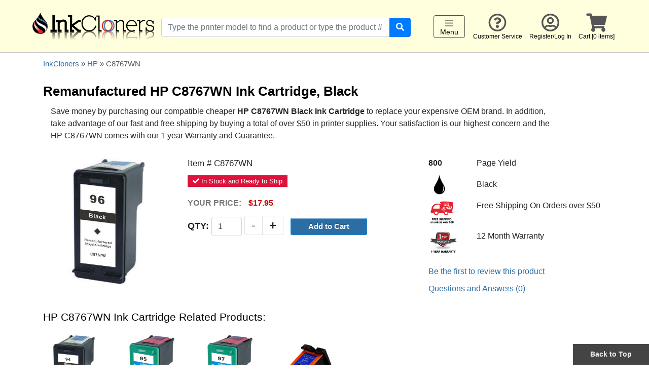

--- FILE ---
content_type: text/html; charset=UTF-8
request_url: https://www.inkcloners.com/hp-c8767wn-ink-cartridge/
body_size: 9416
content:
<!DOCTYPE html>
<html lang="en">
<head>
	<meta charset="utf-8">
	<meta http-equiv="X-UA-Compatible" content="IE=edge">
	<meta name="viewport" content="width=device-width, initial-scale=1">
	
    <title>HP C8767WN Black Ink Cartridge-HP #96</title>
    <meta name="description" content="Find black remanufactured HP C8767WN at discount prices - over 25% off at InkCloners! Includes 1-year warranty. Visit InkCloners today and start saving!">
	
	<link rel="shortcut icon" type="image/ico" href="/favicon.ico">

    <!-- jQuery and jQuery UI  -->
    <link rel="stylesheet" href="/inc/js/jquery-ui-1.11.4/jquery-ui.css">
    <script src="/inc/js/jquery-ui-1.11.4/external/jquery/jquery.js"></script>
    <script src="/inc/js/jquery-ui-1.11.4/jquery-ui.min.js"></script>

	<!-- Bootstrap 4-->
    <script src="/inc/bootstrap_v4/js/bootstrap.min.js"></script>
	<link href="/inc/bootstrap_v4/css/bootstrap.min.css" rel="stylesheet">
		
    <!-- Custom CSS -->
	<link href="/inc/styles_main.css" rel="stylesheet" type="text/css">
	    <link href="/inc/styles_common.css" rel="stylesheet" type="text/css">
    <link href="/inc/styles_buttons.css" rel="stylesheet" type="text/css">	
    <link href="/inc/users/inc_users_css.css" rel="stylesheet" type="text/css">
    <link href="/inc/ecommerce_v2/inc_ecommerce_css.css" rel="stylesheet" type="text/css">
    <link href="/inc/WA_eCart_v2/CSS/eC_Simple_Pacifica_Arial.css" rel="stylesheet" type="text/css">
	
	<link href="/products/search/styles_search_suggestions.css" rel="stylesheet" type="text/css">
	<script src="/products/search/jquery_get_search_suggestions.js"></script>

	<link rel="stylesheet" type="text/css" href="/inc/js/jquery.bxslider/jquery.bxslider_custom.css">
	<script type="text/javascript" src="/inc/js/jquery.bxslider/jquery.bxslider.js"></script>
	<link rel="stylesheet" type="text/css" href="/inc/bxslider_content.css">
	
	<script src="/inc/js/jquery-cookie-master-1.4.1/jquery.cookie.js"></script>
	<script src="/inc/js/hideShowPassword-master/hideShowPassword.min.js" type="text/javascript"></script>
		<script src="/inc/js/fitvids/jquery.fitvids.js" type="text/javascript"></script>
	<script>
	  $(document).ready(function(){
		// Target your .container, .wrapper, .post, etc.
		$(".responsive_video_content").fitVids();
	  });
	</script>

	    <link href="/inc/fontawesome-free-5.0.13/web-fonts-with-css/css/fontawesome-all.min.css" rel="stylesheet" type="text/css">
	
	<script>
	$( document ).ready(function() {
		$('#password_input').hideShowPassword(false, true);
		$('#password_verify_input').hideShowPassword(false, true);
		
		// Click event to scroll to top
		$('.scrollToTop').click(function(){
			$('html, body').animate({scrollTop : 0},800);
			return false;
		});
		
		// Add to cart - plus sign button
		$('.add').on('click', function() {
			// find parent element and go down the line until we get the input
			var $qty = $(this).closest('.product-addtocart-qty').find('input');
			var testValue = Number($qty.val());
			// alert("Qty is "+testValue);
			// var currentVal = parseInt($qty.val());
			console.log("currentVal", testValue);
			if (!isNaN(testValue)) {
				$qty.val(testValue + 1).change();
			}
		});
		// Add to cart - minus sign button
		$('.minus').on('click', function() {
			var $qty = $(this).closest('.product-addtocart-qty').find('input');
			var testValue = Number($qty.val());
			// var currentVal = parseInt($qty.val());
			console.log("currentVal", testValue);
			if (!isNaN(testValue) && testValue > 0) {
				$qty.val(testValue - 1).change();
			}
		});		
	}); 
    </script>

	
<style type="text/css">
.offset_anchor {
    display: block;
    position: relative;
    top: -250px;
    visibility: hidden;
}

.toggle_container {
	margin-bottom: 5px;
	padding-bottom: 5px;
}
.toggle_container .fa {
	font-size: 28px;
	min-width: 20px;
}
.toggle_link {
	float: right;
	display: none;
}
.toggle_heading {
	font-family: 'Open Sans Condensed', sans-serif;
	font-size: 90%;
	font-weight: bold;
	padding: 2px 2px 2px 2px;
	/*background-color: #EEE;*/
}
.toggle_heading .fa {
	color: #438496; /* #AAA; */
	margin-right: 3px;
}
.toggle_heading:hover {
	cursor: pointer;
}
.toggle_content {
	/*background-color: #F4F4F4;*/
	padding: 15px 0px 15px 0px;
	margin-bottom: 5px;
	border-top: 1px solid #CCC;
}
</style>


<!-- Add fancyBox -->
<!-- jQuery call removed because it is already included above -->
<script type="text/javascript" src="/inc/js/fancybox-master/lib/jquery.mousewheel.pack.js"></script>
<link rel="stylesheet" href="/inc/js/fancybox-master/source/jquery.fancybox.css" type="text/css" media="screen" />
<script type="text/javascript" src="/inc/js/fancybox-master/source/jquery.fancybox.js"></script>

<script type="text/javascript">
$(document).ready(function() {
	$(".fancybox").fancybox({
		interval : 3000,
		loop	: false,
		openEffect	: 'fade',
		closeEffect	: 'fade',
		helpers     : {
			title: {
				type: 'inside'
			}
		}
	});

});
</script>
<link rel="canonical" href="https://www.inkcloners.com/hp-c8767wn-ink-cartridge/">    

		<script src="https://www.google.com/recaptcha/api.js"></script>

					<!-- Google tag (gtag.js) -->
<script async src="https://www.googletagmanager.com/gtag/js?id=UA-537412-10"></script>
<script>
  window.dataLayer = window.dataLayer || [];
  function gtag(){dataLayer.push(arguments);}
  gtag('js', new Date());

  gtag('config', 'UA-537412-10');
</script>
<!-- Google tag (gtag.js) -->
<script async src="https://www.googletagmanager.com/gtag/js?id=G-VLZBRXB1B3"></script>
<script>
  window.dataLayer = window.dataLayer || [];
  function gtag(){dataLayer.push(arguments);}
  gtag('js', new Date());

  gtag('config', 'G-VLZBRXB1B3');
</script>
	<meta name="google-site-verification" content="rMZNYwZrZs3E114uqcLNfnC4HNzchQVGk4zInyNfg8c" />
</head>

<body>

<script>
$(document).ready(function() {
	$('.right_flyout_cart_toggler').on('click', function() {
		$('#RightFlyoutCart').toggleClass("right_flyout_cart_open");
	});
	$('.right_flyout_cart_closebtn').on('click', function() {
		$('#RightFlyoutCart').toggleClass("right_flyout_cart_open");
	});
}); 
</script>
<div id="RightFlyoutCart" class="right_flyout_cart_container">
		<div class="right_flyout_cart_heading" style="background-color:#FF0000;color:#FFF;padding:20px;">
			<div class="right_flyout_cart_closebtn">&times;</a></div>
			SHOPPING CART
		</div>
		<div class="right_flyout_cart_innercontent"> 
		
		<div class="spacer-0"></div>


					<h3 style="color:#777;">The cart is empty</h3>
							
		
</div>
</div><!--right_flyout_cart_container-->

<div id="outercontainer">
	<a id="top"></a>

			<div id="print_logo">
			  <img src="/images/logos/inkcloners_logo.png" alt="Cheap printer ink" title="Cheap printer ink">
		</div>
		
				<div id="headercontainer" class="headercontainer-sticky">
			<div class="header_group1">
				<div class="logo_wrapper">
					<a href="/">
						<div class="logo_image">
							<img src="/images/logos/inkcloners_logo.png" alt="Cheap printer ink" title="Cheap printer ink">
						</div>
					</a>
				</div>
				<div class="mobile_view_cart_icon right_flyout_cart_toggler">
					<span class="fa fa-shopping-cart"></span>
				</div>
			</div>

			<div class="mobile_leftnav_menu_toggler leftnav_menu_toggler" style="width:80px;">
			  <nav class="navbar navbar-light" style="padding-top:0px;">
				<button class="navbar-toggler" type="button" aria-label="Toggle navigation">
				  <span class="navbar-toggler-icon"></span>
				  Menu
				</button>
			  </nav>
			</div>
	
	
<script>
$(document).ready(function() {
	$('.leftnav_menu_toggler').on('click', function() {
		$('#LeftNavMenu').toggleClass("leftnav_menu_open");
	});
	$('.leftnav_menu_closebtn').on('click', function() {
		$('#LeftNavMenu').toggleClass("leftnav_menu_open");
	});
}); 
</script>
<div id="LeftNavMenu" class="leftnav_menu_container">
	<div class="leftnav_menu_innercontent"> 
		<div class="leftnav_menu_closebtn">&times;</a></div>
		<div class="leftnav_menu_heading">SHOP BRANDS</div>

		<a href="/brother-printer-ink/">Brother</a>
		<a href="/canon-printer-ink/">Canon</a>
		<a href="/dell-printer-ink/">Dell</a>
		<a href="/epson-printer-ink/">Epson</a>
		<a href="/hp-printer-ink/">HP</a>
		<a href="/lexmark-printer-ink/">Lexmark</a>
				<a href="/samsung-printer-ink/">Samsung</a>
		<a href="/sharp-printer-ink/">Sharp</a>
		<a href="/xerox-printer-ink/">Xerox</a>
		<a href="/3d-filaments/">3D-FILAMENTS</a>
		<a href="/all-brands/">ALL BRANDS</a>
		<a href="/buy2get1free/" rel="nofollow">BUY 2 GET 1 FREE</a>
		<div class="spacer-10"></div>
		<a href="/">Home</a>
		<a href="/contact/" title="Customer Service" rel="nofollow">Customer Service</a>
					<a href="/users/" title="Register / Log In"  rel="nofollow">Register/Log In</a>
				<a href="/checkout_v2/cart.php" title="Cart" rel="nofollow">Cart [0 items]</a>

	</div>
</div>	
			<div class="header_search" id="header_search">
				<div id="header_search_innercontainer">
					<form name="product_search" id="product_search1" action="/products/search/" method="get">
						<div class="input-group">
						  <input type="text" class="form-control" name="keywords1" id="header_search_term1" autocomplete="off" placeholder="Type the printer model to find a product or type the product #" aria-label="Search products" aria-describedby="search-button-addon2">
						  <div class="input-group-append">
							<button class="btn btn-primary" type="submit" id="search-button-addon2"><span class="fa fa-search" style="color:#FFF;"></span></button>
						  </div>
						</div>
						<input type="hidden" name="quick_search" value="1">
					</form>
					<div class="header_search_suggestions" id="header_search_suggestions"></div>
				</div>
			</div>

			<div id="navbar-secondary">
				<div class="navbar-secondary-content">
					<div class="navbar-secondary-group">
						<div class="navbar-secondary-items">
							<div class="desktop_leftnav_menu_toggler leftnav_menu_toggler" style="width:80px;">
							  <nav class="navbar navbar-light" style="padding-top:0px;">
								<button class="navbar-toggler" type="button" aria-label="Toggle navigation">
								  <span class="navbar-toggler-icon"></span>
								  Menu
								</button>
							  </nav>
							</div>
						</div>
						<div class="navbar-secondary-items"><a href="/contact/" title="Customer Service" rel="nofollow"><span class="far fa-question-circle"></span><br>Customer Service</a></div>
													<div class="navbar-secondary-items"><a href="/users/" title="Register / Log In" rel="nofollow"><span class="far fa-user-circle"></span><br>Register/Log In</a></div>
												<div class="navbar-secondary-items right_flyout_cart_toggler"><span class="fa fa-shopping-cart"></span><br>Cart [0 items]</div>
					</div>
				</div>
			</div><!--navbar-secondary-->
			
						<div class="clearfix"></div>
		</div><!-- headercontainer -->

	
		
		
        

<script type="text/javascript">
$(document).ready(function() {
	$(".toggle_content").hide();
	$(".fa-angle-down").hide();
		
	$(".toggle_heading").click(function(event){
		event.preventDefault();
		
		var toggling_icon_right = $(this).closest(".toggle_container").find(".fa-angle-right");
		var toggling_icon_down = $(this).closest(".toggle_container").find(".fa-angle-down");
		$(toggling_icon_right).toggle();
		$(toggling_icon_down).toggle();

		var toggling_div = $(this).closest(".toggle_container").find(".toggle_content");
		toggling_div.slideToggle("fast");
	});
	
	$(".toggle_link").click(function(event){
		event.preventDefault();
		
		var toggling_icon_right = $(this).closest(".toggle_container").find(".fa-angle-right");
		var toggling_icon_down = $(this).closest(".toggle_container").find(".fa-angle-down");
		$(toggling_icon_right).toggle();
		$(toggling_icon_down).toggle();

		var toggling_div = $(this).closest(".toggle_container").find(".toggle_content");
		toggling_div.slideToggle("fast");
	});

});
</script> 

<div class="midcontainer1">
<div class="container">
<div class="maincontent1">


	
	<div class="products_breadcrumb" style="font-size:15px;color:#555;">
		<a href="/">InkCloners</a> &raquo; <a href="/hp-printer-ink/">HP</a> &raquo; C8767WN	
	</div>

	
	<div class="spacer-20"></div>
	<div class="spacer-5"></div>
	<h1 class="h3" style="font-weight:600;">Remanufactured HP C8767WN Ink Cartridge, Black</h1>


	
	<div class="spacer-10"></div>
<tr>
<td><div class="col-lg-11">
Save money by purchasing our compatible cheaper <strong>HP C8767WN Black Ink Cartridge</strong> to replace your expensive OEM brand. In addition, take advantage of our fast and free shipping by buying a total of over $50 in printer supplies. Your satisfaction is our highest concern and the HP C8767WN comes with our 1 year Warranty and Guarantee.
</div></td>
</tr>
<div class="spacer-30"></div>
	<div class="row">
		<div class="col-sm-12 col-md-4 col-lg-3">
							<a href="https://www.inkcloners.com/images/HP/C8767WN.jpg?873" class="fancybox" rel="gal1"><img src="https://www.inkcloners.com/images/HP/C8767WN.jpg?873" alt="HP C8767WN Black Ink Cartridge-HP #96" title="Single HP C8767WN Ink Cartridge, Black" style="max-width:100%;max-height:300px;"></a><br>
			
		</div>
		<div class="col-sm-12 col-md-4 col-lg-5">
			<div class="product-description-container">

									<div class="medium">Item # C8767WN</div>
								
				<div class="spacer-10"></div>
				<div style="display:inline-block;padding:2px 10px;font-size:13px;color:#FFF;background-color:#DC143C;"><i class="fas fa-check"></i> In Stock and Ready to Ship </div>

				<div class="spacer-10"></div>
				
								
										<form name="eCart1_v2_1_ATC_1002799" method="post" action="/products/product_details.php?ProductMatchURL=hp-c8767wn-ink-cartridge">
				<input type="hidden" name="eCart1_v2_1_ID_Add" value="2799">
				<input name="ProductTitle" type="hidden" value="HP C8767WN Black Ink Cartridge-HP #96">
				
						<div class="product_price_text">Your Price:</div>
						<div class="product_price_amount">$17.95</div><div class="spacer-5"></div>
					<div class="product-addtocart-qty">
						Qty: <input class="form-control eCart1_v2_1_Quantity_Add" name="eCart1_v2_1_Quantity_Add[2799]" type="text" size="3" maxlength="7" value="1">
						<div class="quantity_buttons"><div class="add">+</div><div class="minus">-</div></div>
					</div>
				<div class="product-addtocart-button">
					<input type="submit" value="Add to Cart" name="eCart1_v2_1_ATC" class="button medium customblue1 radius nice">
				</div></form>						
			</div><!--product-description-container-->
			<div class="clearfix"></div>	
			<div class="spacer-40"></div>
		</div>
		<div class="col-sm-12 col-md-4 col-lg-4">
		
			
			<div class="row">
				<div class="col-sm-3"><strong>800</strong></div>
				<div class="col-sm-9">Page Yield </div>
			</div>
			<div class="spacer-10"></div>
			
			<div class="row">
				<div class="col-sm-3 align-self-center">
										<div class="inkdrop_image" style="height:40px;text-align:left;margin-left:10px;"><img src="/images/products/black.png" alt="Black" style="max-height:100%;max-width:100%;"></div>				</div>
				<div class="col-sm-9 align-self-center">
					Black				</div>
			</div>
			<div class="spacer-10"></div>
			
			<div class="row">
				<div class="col-sm-3"><img src="/images/glyphs/glyphs_8/FreeShipping.png" alt="Free Shipping" style="height:50px;max-width:100%;"></div>
				<div class="col-sm-9">Free Shipping On Orders over $50</div>
			</div>
			<div class="spacer-10"></div>
			
			<div class="row">
				<div class="col-sm-3"><img src="/images/glyphs/glyphs_8/Warranty.png" style="height:50px;max-width:100%;" alt="1 year defective replacement"></div>
				<div class="col-sm-9">12 Month Warranty</div>
			</div>
			<div class="spacer-20"></div>
			
								
				<a href="#reviews">
					Be the first to review this product 
				</a>
				
				<div class="spacer-10"></div>

				<a href="#product_qanda">Questions and Answers (0)</a>
				<div class="spacer-10"></div>
		</div>
	</div><!--row-->
			
	

		
		<div class="spacer-20"></div>


					<h2 class="h4">HP C8767WN Ink Cartridge Related Products:</h2>
			<div class="spacer-20"></div>
			
			<div class="product-info-container">
				
			   				<div class="relateditem" style="display:inline-block;text-align:center;vertical-align:top;margin-right:30px;margin-bottom:30px;">
					
					<a href="https://www.inkcloners.com/hp-c8765wn-ink-cartridge/">						<div class="relateditemimage">
							<img src="https://www.inkcloners.com/images/HP/C8765WN.jpg?873" style="max-height:120px;">
						</div>
					C8765WN</a>					<div>$15.95</div>
					<form name="eCart1_v2_1_ATC_1002797" method="post" action="/products/product_details.php?ProductMatchURL=hp-c8767wn-ink-cartridge">
				<input type="hidden" name="eCart1_v2_1_ID_Add" value="2797">
				<input name="ProductTitle" type="hidden" value="HP C8765WN Black Ink Cartridge-HP #94">
				<input name="eCart1_v2_1_Quantity_Add[2797]" type="hidden" value="1">
					<input type="submit" value="Add to Cart" name="eCart1_v2_1_ATC" class="button small customblue1 radius nice">
				</form>				</div> <!-- relateditem -->
								<div class="relateditem" style="display:inline-block;text-align:center;vertical-align:top;margin-right:30px;margin-bottom:30px;">
					
					<a href="https://www.inkcloners.com/hp-c8766wn-ink-cartridge/">						<div class="relateditemimage">
							<img src="https://www.inkcloners.com/images/HP/C8766WN.jpg?873" style="max-height:120px;">
						</div>
					C8766WN</a>					<div>$17.95</div>
					<form name="eCart1_v2_1_ATC_1002798" method="post" action="/products/product_details.php?ProductMatchURL=hp-c8767wn-ink-cartridge">
				<input type="hidden" name="eCart1_v2_1_ID_Add" value="2798">
				<input name="ProductTitle" type="hidden" value="HP C8766WN Color Ink Cartridge-HP #95">
				<input name="eCart1_v2_1_Quantity_Add[2798]" type="hidden" value="1">
					<input type="submit" value="Add to Cart" name="eCart1_v2_1_ATC" class="button small customblue1 radius nice">
				</form>				</div> <!-- relateditem -->
								<div class="relateditem" style="display:inline-block;text-align:center;vertical-align:top;margin-right:30px;margin-bottom:30px;">
					
					<a href="https://www.inkcloners.com/hp-c9363wn-ink-cartridge/">						<div class="relateditemimage">
							<img src="https://www.inkcloners.com/images/HP/C9363WN.jpg?873" style="max-height:120px;">
						</div>
					C9363WN</a>					<div>$18.95</div>
					<form name="eCart1_v2_1_ATC_1002809" method="post" action="/products/product_details.php?ProductMatchURL=hp-c8767wn-ink-cartridge">
				<input type="hidden" name="eCart1_v2_1_ID_Add" value="2809">
				<input name="ProductTitle" type="hidden" value="HP C9363WN Color Ink Cartridge-HP #97">
				<input name="eCart1_v2_1_Quantity_Add[2809]" type="hidden" value="1">
					<input type="submit" value="Add to Cart" name="eCart1_v2_1_ATC" class="button small customblue1 radius nice">
				</form>				</div> <!-- relateditem -->
								<div class="relateditem" style="display:inline-block;text-align:center;vertical-align:top;margin-right:30px;margin-bottom:30px;">
					
					<a href="https://www.inkcloners.com/hp-c9369w-ink-cartridge/">						<div class="relateditemimage">
							<img src="https://www.inkcloners.com/images/HP/C9369W.jpg?873" style="max-height:120px;">
						</div>
					C9369W</a>					<div>$11.95</div>
					<form name="eCart1_v2_1_ATC_1003057" method="post" action="/products/product_details.php?ProductMatchURL=hp-c8767wn-ink-cartridge">
				<input type="hidden" name="eCart1_v2_1_ID_Add" value="3057">
				<input name="ProductTitle" type="hidden" value="HP C9369W Color Ink Cartridge-HP #99">
				<input name="eCart1_v2_1_Quantity_Add[3057]" type="hidden" value="1">
					<input type="submit" value="Add to Cart" name="eCart1_v2_1_ATC" class="button small customblue1 radius nice">
				</form>				</div> <!-- relateditem -->
							<div class="clearfloat"></div>
		</div>
		<div class="spacer-10"></div>
		
							<div class="spacer-20"></div>
			<h2 class="h4">Compatible Printers for HP C8767WN Ink Cartridge:</h2><br>	
			<div class="spacer-10"></div>
				
			<div class="row">
				<div class="col-md-9">
					<div class="row">
						
							<div class="col-md-3 mb-1">
								<div class="compatible_model_item">
									<a href="https://www.inkcloners.com/hp/deskjet-5740/printer-ink/">HP DeskJet 5740</a><div class="compatible_model_image"></div>
								</div>
							</div>
							<div class="col-md-3 mb-1">
								<div class="compatible_model_item">
									<a href="https://www.inkcloners.com/hp/deskjet-5940/printer-ink/">HP DeskJet 5940</a><div class="compatible_model_image"></div>
								</div>
							</div>
							<div class="col-md-3 mb-1">
								<div class="compatible_model_item">
									<a href="https://www.inkcloners.com/hp/deskjet-6520/printer-ink/">HP DeskJet 6520</a><div class="compatible_model_image"></div>
								</div>
							</div>
							<div class="col-md-3 mb-1">
								<div class="compatible_model_item">
									<a href="https://www.inkcloners.com/hp/deskjet-6540/printer-ink/">HP DeskJet 6540</a><div class="compatible_model_image"></div>
								</div>
							</div>
							<div class="col-md-3 mb-1">
								<div class="compatible_model_item">
									<a href="https://www.inkcloners.com/hp/deskjet-6540dt/printer-ink/">HP DeskJet 6540dt</a><div class="compatible_model_image"></div>
								</div>
							</div>
							<div class="col-md-3 mb-1">
								<div class="compatible_model_item">
									<a href="https://www.inkcloners.com/hp/deskjet-6540xi/printer-ink/">HP DeskJet 6540xi</a><div class="compatible_model_image"></div>
								</div>
							</div>
							<div class="col-md-3 mb-1">
								<div class="compatible_model_item">
									<a href="https://www.inkcloners.com/hp/deskjet-6620/printer-ink/">HP DeskJet 6620</a><div class="compatible_model_image"></div>
								</div>
							</div>
							<div class="col-md-3 mb-1">
								<div class="compatible_model_item">
									<a href="https://www.inkcloners.com/hp/deskjet-6620xi/printer-ink/">HP DeskJet 6620xi</a><div class="compatible_model_image"></div>
								</div>
							</div>
							<div class="col-md-3 mb-1">
								<div class="compatible_model_item">
									<a href="https://www.inkcloners.com/hp/deskjet-6840/printer-ink/">HP DeskJet 6840</a><div class="compatible_model_image"></div>
								</div>
							</div>
							<div class="col-md-3 mb-1">
								<div class="compatible_model_item">
									<a href="https://www.inkcloners.com/hp/deskjet-6840dt/printer-ink/">HP DeskJet 6840dt</a><div class="compatible_model_image"></div>
								</div>
							</div>
							<div class="col-md-3 mb-1">
								<div class="compatible_model_item">
									<a href="https://www.inkcloners.com/hp/deskjet-6940/printer-ink/">HP DeskJet 6940</a><div class="compatible_model_image"></div>
								</div>
							</div>
							<div class="col-md-3 mb-1">
								<div class="compatible_model_item">
									<a href="https://www.inkcloners.com/hp/deskjet-6988dt/printer-ink/">HP DeskJet 6988dt</a><div class="compatible_model_image"></div>
								</div>
							</div>
							<div class="col-md-3 mb-1">
								<div class="compatible_model_item">
									<a href="https://www.inkcloners.com/hp/deskjet-9800/printer-ink/">HP DeskJet 9800</a><div class="compatible_model_image"></div>
								</div>
							</div>
							<div class="col-md-3 mb-1">
								<div class="compatible_model_item">
									<a href="https://www.inkcloners.com/hp/deskjet-9800d/printer-ink/">HP DeskJet 9800d</a><div class="compatible_model_image"></div>
								</div>
							</div>
							<div class="col-md-3 mb-1">
								<div class="compatible_model_item">
									<a href="https://www.inkcloners.com/hp/officejet-7210/printer-ink/">HP OfficeJet 7210</a><div class="compatible_model_image"></div>
								</div>
							</div>
							<div class="col-md-3 mb-1">
								<div class="compatible_model_item">
									<a href="https://www.inkcloners.com/hp/officejet-7210v/printer-ink/">HP OfficeJet 7210v</a><div class="compatible_model_image"></div>
								</div>
							</div>
							<div class="col-md-3 mb-1">
								<div class="compatible_model_item">
									<a href="https://www.inkcloners.com/hp/officejet-7210xi/printer-ink/">HP OfficeJet 7210xi</a><div class="compatible_model_image"></div>
								</div>
							</div>
							<div class="col-md-3 mb-1">
								<div class="compatible_model_item">
									<a href="https://www.inkcloners.com/hp/officejet-7310/printer-ink/">HP OfficeJet 7310</a><div class="compatible_model_image"></div>
								</div>
							</div>
							<div class="col-md-3 mb-1">
								<div class="compatible_model_item">
									<a href="https://www.inkcloners.com/hp/officejet-7310xi/printer-ink/">HP OfficeJet 7310xi</a><div class="compatible_model_image"></div>
								</div>
							</div>
							<div class="col-md-3 mb-1">
								<div class="compatible_model_item">
									<a href="https://www.inkcloners.com/hp/officejet-7410/printer-ink/">HP OfficeJet 7410</a><div class="compatible_model_image"></div>
								</div>
							</div>
							<div class="col-md-3 mb-1">
								<div class="compatible_model_item">
									<a href="https://www.inkcloners.com/hp/officejet-7410xi/printer-ink/">HP OfficeJet 7410xi</a><div class="compatible_model_image"></div>
								</div>
							</div>
							<div class="col-md-3 mb-1">
								<div class="compatible_model_item">
									<a href="https://www.inkcloners.com/hp/photosmart-2610/printer-ink/">HP PhotoSmart 2610</a><div class="compatible_model_image"></div>
								</div>
							</div>
							<div class="col-md-3 mb-1">
								<div class="compatible_model_item">
									<a href="https://www.inkcloners.com/hp/photosmart-2710/printer-ink/">HP PhotoSmart 2710</a><div class="compatible_model_image"></div>
								</div>
							</div>
							<div class="col-md-3 mb-1">
								<div class="compatible_model_item">
									<a href="https://www.inkcloners.com/hp/photosmart-8050/printer-ink/">HP PhotoSmart 8050</a><div class="compatible_model_image"></div>
								</div>
							</div>
							<div class="col-md-3 mb-1">
								<div class="compatible_model_item">
									<a href="https://www.inkcloners.com/hp/photosmart-8050v/printer-ink/">HP PhotoSmart 8050v</a><div class="compatible_model_image"></div>
								</div>
							</div>
							<div class="col-md-3 mb-1">
								<div class="compatible_model_item">
									<a href="https://www.inkcloners.com/hp/photosmart-8050xi/printer-ink/">HP PhotoSmart 8050xi</a><div class="compatible_model_image"></div>
								</div>
							</div>
							<div class="col-md-3 mb-1">
								<div class="compatible_model_item">
									<a href="https://www.inkcloners.com/hp/photosmart-8150/printer-ink/">HP PhotoSmart 8150</a><div class="compatible_model_image"></div>
								</div>
							</div>
							<div class="col-md-3 mb-1">
								<div class="compatible_model_item">
									<a href="https://www.inkcloners.com/hp/photosmart-8150v/printer-ink/">HP PhotoSmart 8150v</a><div class="compatible_model_image"></div>
								</div>
							</div>
							<div class="col-md-3 mb-1">
								<div class="compatible_model_item">
									<a href="https://www.inkcloners.com/hp/photosmart-8150xi/printer-ink/">HP PhotoSmart 8150xi</a><div class="compatible_model_image"></div>
								</div>
							</div>
							<div class="col-md-3 mb-1">
								<div class="compatible_model_item">
									<a href="https://www.inkcloners.com/hp/photosmart-8450/printer-ink/">HP PhotoSmart 8450</a><div class="compatible_model_image"></div>
								</div>
							</div>
							<div class="col-md-3 mb-1">
								<div class="compatible_model_item">
									<a href="https://www.inkcloners.com/hp/photosmart-8450v/printer-ink/">HP PhotoSmart 8450v</a><div class="compatible_model_image"></div>
								</div>
							</div>
							<div class="col-md-3 mb-1">
								<div class="compatible_model_item">
									<a href="https://www.inkcloners.com/hp/photosmart-8450xi/printer-ink/">HP PhotoSmart 8450xi</a><div class="compatible_model_image"></div>
								</div>
							</div>
							<div class="col-md-3 mb-1">
								<div class="compatible_model_item">
									<a href="https://www.inkcloners.com/hp/photosmart-8750/printer-ink/">HP PhotoSmart 8750</a><div class="compatible_model_image"></div>
								</div>
							</div>
							<div class="col-md-3 mb-1">
								<div class="compatible_model_item">
									<a href="https://www.inkcloners.com/hp/photosmart-pro-b8350/printer-ink/">HP PhotoSmart Pro B8350</a><div class="compatible_model_image"></div>
								</div>
							</div>
							<div class="col-md-3 mb-1">
								<div class="compatible_model_item">
									<a href="https://www.inkcloners.com/hp/psc-2350/printer-ink/">HP PSC 2350</a><div class="compatible_model_image"></div>
								</div>
							</div>
							<div class="col-md-3 mb-1">
								<div class="compatible_model_item">
									<a href="https://www.inkcloners.com/hp/psc-2355/printer-ink/">HP PSC 2355</a><div class="compatible_model_image"></div>
								</div>
							</div>					</div>
					<div class="spacer-20"></div>
					<div class="spacer-30"></div>
				</div>
				<div class="col-md-3">
										<script>
					$( document ).ready(function() {
						$( '.compatible_model_item' ).hover(function() {
								// var compatible_model_image = $(this).closest(".compatible_model_item").find(".compatible_model_image");
								var compatible_model_image = $(this).find(".compatible_model_image");
								var image = $(compatible_model_image).html();
								$('.compatible_printer_image_holder').html(image);
								//$('#btn').fadeIn('slow');			
							});
						}); // END OF $( document ).ready(function() 
					</script>
					<div class="compatible_printer_image_holder"></div>
				</div>
			</div>
				<div class="spacer-20"></div>
		<table style="width:100%;max-width:600px;font-size:14px;" class="table-striped table-sm table-bordered ">
			<thead>
				<tr class="table-active">
					<th colspan="2">Specifications</th>
				</tr>
			</thead>
			<tbody>
								<tr>
					<td style="width:200px;">OEM Equivalent</td>
					<td>C8767WN</td>
				</tr>
												<tr>
					<td>Alternate Part Number</td>
					<td>#96</td>
				</tr>
												<tr>
					<td>Color</td>
					<td>Black</td>
				</tr>
												<tr>
					<td>Delivery System</td>
					<td>Ink Cartridge</td>
				</tr>
												<tr>
					<td>Cartridge Type</td>
					<td>Remanufactured</td>
				</tr>
												<tr>
					<td>Ink Type</td>
					<td>Dye</td>
				</tr>
												<tr>
					<td>ml of Ink</td>
					<td>21</td>
				</tr>
												<tr>
					<td>Chip Information</td>
					<td>Print Head</td>
				</tr>
												<tr>
					<td>Page Yield</td>
					<td>Standard, 800 pages</td>
				</tr>
												<tr>
					<td>Package Quantity</td>
					<td>1</td>
				</tr>
								<tr>
					<td>Shelf Life</td>
					<td>2 Years</td>
				</tr>
				<tr>
					<td>Warranty</td>
					<td>1 Year</td>
				</tr>
							</tbody>
		</table>
		
		<div class="spacer-30"></div>

					
		<div class="spacer-20"></div>
		<div style="border-bottom:1px dotted #EEE;"></div>


				<a class="offset_anchor" name="product_qanda"></a>
		<hr>
		<div class="not-panel">
			<div class="not-panel-heading"></div>
			<div class="not-panel-body">
			
				<div class="spacer-30"></div>
	
	
				<div class="row">
					<div class="col-sm-12">
						<div class="h3">HP C8767WN Ink Cartridge: QUESTIONS &amp; ANSWERS</div>
					</div>
				</div>
				<div class="spacer-30"></div>
								
				<div class="row">
					<div class="col-6 col-md-4">
						<div class="text-center" style="border:1px solid #CCC;border-radius:3px;padding:15px;">
							<div class="h3 highlighted4"><span class="h2 highlighted4"><strong>0</strong></span><br> Questions</div>
							<div class="spacer-10"></div>
						</div>
					</div>
					<div class="col-6 col-md-4">
						<div class="text-center" style="border:1px solid #CCC;border-radius:3px;padding:15px;">
							<div class="h3 highlighted4"><span class="h2 highlighted4"><strong>0</strong></span><br>Answers</div>
							<div class="spacer-10"></div>
						</div>
					</div>
					<div class="col-12 col-md-4">
						<div class="text-center">
							<div class="spacer-30"></div>
							<a href="/products/submit_product_question.php?ProductID=2799"><span class="button large mediumblue">Ask a New Question</span></a>
						</div>
					</div>
				</div>

													<div class="spacer-20"></div>
					<p><em>There are no questions yet.</em></p>
					<div class="spacer-20"></div>
								

			
			
			<div class="card bg-light" style="display:none;">
			<div class="card-body">
								<div class="h4">Ask a Question</div>
				<div class="spacer-30"></div>
				
				
				<form action="/products/submit_product_question.php?ProductID=2799" method="post" class="form-horizontal">
					<div class="row">	
						<div class="col-lg-10">
	
							<div class="form-group row">
							  <div class="col-lg-3"><label>Your Name:</label> </div>
							  <div class="col-lg-6">
									<input class="form-control" name="QuestionName" type="text" value="">
									<div><em>Optional. Enter your name as you'd like it to appear on the website. </em></div>
							  </div>
							</div>
														<div class="spacer-10"></div>
							<div class="form-group row">
							  <div class="col-lg-3"><label>Question Headline:</label> <span class="red">*</span></div>
							  <div class="col-lg-6"><input class="form-control" name="QuestionHeadline" type="text" value=""></div>
							</div>
							
						</div>
					</div>
								
					<div class="spacer-10"></div>
						
					<div class="form-group row">
					  <div class="col-lg-12"><labeL>What do you want to know?</labeL> <span class="red">*</span><br>
						<textarea class="form-control" name="QuestionText" rows="6" style="width:99% !important;"></textarea></div>
					</div>
								
					<div class="spacer-20"></div>
					
					<div class="row">
						<div class="col-lg-10">									
							<div class="form-group row">
							  <div class="col-lg-3">
								  <label>Challenge Question:</label> <span class="red">*</span> <br>
								  What color is snow? 								  
							  </div>
							  <div class="col-lg-6">
								
								  <input class="form-control" name="challenge_answer" type="text" id="challenge_answer" autocomplete="off" value="" placeholder="Enter the word 'white'">
								  <div class="spacer-5"></div>
								  <em>(Answer the question to prove you're not a spam bot)</em>
							  </div>
							</div>
							
							<div class="spacer-10"></div>
						</div>
					</div><!--row-->
					
					<div class="text-center">
						<div class="spacer-30"></div>
						<input type="hidden" name="submitted" value="true">
						<input type="submit" name="Submit" value="Submit" class="button medium nice radius green">
					</div>
				</form>
			</div>
			</div><!--card-->





							</div><!--panel-body-->
		</div><!--panel-->

	<a class="offset_anchor" name="reviews"></a>
	
			<hr>
		<div class="not-panel">
			<div class="not-panel-heading"></div>
			<div class="not-panel-body">
			
				<div class="spacer-30"></div>
	
	
				<div class="row">
					<div class="col-sm-12">
						<div class="h3">HP C8767WN Ink Cartridge: PRODUCT REVIEWS</div>
					</div>
				</div>
									<div class="spacer-20"></div>
					<p><em>Be the first to review this product.</em></p>
							</div><!--panel-body-->
		</div><!--panel-->
	


				
	<div class="spacer-20"></div>
	
	<div class="card bg-light">
	<div class="card-body">
				<div class="h4">Write a Review</div>
		<div class="spacer-30"></div>
		
		
		<form action="/products/submit_product_review.php?ProductID=2799" method="post" class="form-horizontal">
			<div class="row">	
				<div class="col-lg-10">

					<div class="form-group row">
					  <div class="col-lg-3"><label>Your Name:</label> </div>
					  <div class="col-lg-8">
							<input class="form-control" name="ReviewerName" type="text" value="">
							<div><em>Optional. Enter your name as you'd like it to appear on the website.</em></div>
					  </div>
					</div>
										<div class="form-group row">
					  <div class="col-lg-3"><label>Rate This Product:</label> <span class="red">*</span></div>
					  <div class="col-lg-8">
						<select class="form-control" name="Rating"> 
							<option value="5">5 Stars (best)</option>
							<option value="4">4 Stars</option>
							<option value="3">3 Stars (average)</option>
							<option value="2">2 Stars</option>
							<option value="1">1 Star (worst)</option>
						</select>
					  </div>
					</div>
					<div class="spacer-10"></div>
					<div class="form-group row">
					  <div class="col-lg-3"><label>Review Headline:</label> <span class="red">*</span></div>
					  <div class="col-lg-8"><input class="form-control" name="ReviewHeadline" type="text" value=""></div>
					</div>
					
				</div>
			</div>
						
			<div class="spacer-10"></div>
				
			<div class="form-group row">
			  <div class="col-lg-12"><labeL>Tell us what you think:</labeL> <span class="red">*</span><br>
				<textarea class="form-control" name="ReviewText" rows="6" style="width:99% !important;"></textarea></div>
			</div>
						
			<div class="spacer-20"></div>
			
			<div class="row">
				<div class="col-lg-10">									
					<div class="form-group row">
					  <div class="col-lg-3">
						  <label>Challenge Question:</label> <span class="red">*</span> <br>
						  What color is snow? 								  
					  </div>
					  <div class="col-lg-6">
						
						  <input class="form-control" name="challenge_answer" type="text" id="challenge_answer" autocomplete="off" value="" placeholder="Enter the word 'white'">
						  <div class="spacer-5"></div>
						  <em>(Answer the question to prove you're not a spam bot)</em>
					  </div>
					</div>
					
					<div class="spacer-10"></div>
				</div>
			</div><!--row-->
			
			<div class="text-center">
				<div class="spacer-30"></div>
				<input type="hidden" name="submitted" value="true">
				<input type="submit" name="Submit" value="Submit" class="button medium nice radius green">
			</div>
		</form>
	</div>
	</div><!--card-->
						
	
	
	<script type="application/ld+json">
	{
		"@context": "http://schema.org",
		"@type": "BreadcrumbList",
		"itemListElement":
		[
			{
			"@type": "ListItem",
			"position": 1,
			"item":
				{
				"@id": "https://www.inkcloners.com/",
				"name": "Home"
				}
			},
			{
			"@type": "ListItem",
			"position": 2,
			"item":
				{
				"@id": "/hp-printer-ink/",
				"name": "HP"
				}
			}
		]
	}
	</script>
	<script type="application/ld+json">
	{
		"@context": "http://schema.org/",
		"@type": "Product",
		"name": "Compatible HP  C8767WN ink cartridge",
		"url": "https://www.inkcloners.com/hp-c8767wn-ink-cartridge/",
		"description": "Purchase our HP  C8767WN ink cartridge at a lower cost. Designed to deliver optimal performance and high quality printouts.",
		"color": "Black",
		"sku": "C8767WN",
		"mpn": "C8767WN",
		"brand": "HP",
		"itemCondition": "http://schema.org/NewCondition",
		"offers": {
			"@type": "Offer",
			"priceCurrency": "USD",
			"price": "17.95",
            "priceValidUntil": "09-23-2040",
            "url": "https://www.inkcloners.com/hp-c8767wn-ink-cartridge/",
			"availability": "http://schema.org/InStock"
		},
				"isRelatedTo": [
			   {
                "@type": "Product",
                "name": "C8765WN Ink Cartridge",
				"url": "https://www.inkcloners.com/hp-c8765wn-ink-cartridge/",
				"brand": "HP",
				"description": "C8765WN Ink Cartridge",
                 "image": "https://www.inkcloners.com/images/HP/C8765WN.jpg",
				 "sku": "C8765WN",
				 "mpn": "C8765WN",
				 
				 "offers": {
			"@type": "Offer",
			"priceCurrency": "USD",
			"price": "15.95",
			"availability": "http://schema.org/InStock",
            "priceValidUntil": "09-23-2040",
            "url": "https://www.inkcloners.com/hp-c8765wn-ink-cartridge/"
		}				 
                },
			   {
                "@type": "Product",
                "name": "C8766WN Ink Cartridge",
				"url": "https://www.inkcloners.com/hp-c8766wn-ink-cartridge/",
				"brand": "HP",
				"description": "C8766WN Ink Cartridge",
                 "image": "https://www.inkcloners.com/images/HP/C8766WN.jpg",
				 "sku": "C8766WN",
				 "mpn": "C8766WN",
				 
				 "offers": {
			"@type": "Offer",
			"priceCurrency": "USD",
			"price": "17.95",
			"availability": "http://schema.org/InStock",
            "priceValidUntil": "09-23-2040",
            "url": "https://www.inkcloners.com/hp-c8766wn-ink-cartridge/"
		}				 
                },
			   {
                "@type": "Product",
                "name": "C9363WN Ink Cartridge",
				"url": "https://www.inkcloners.com/hp-c9363wn-ink-cartridge/",
				"brand": "HP",
				"description": "C9363WN Ink Cartridge",
                 "image": "https://www.inkcloners.com/images/HP/C9363WN.jpg",
				 "sku": "C9363WN",
				 "mpn": "C9363WN",
				 
				 "offers": {
			"@type": "Offer",
			"priceCurrency": "USD",
			"price": "18.95",
			"availability": "http://schema.org/InStock",
            "priceValidUntil": "09-23-2040",
            "url": "https://www.inkcloners.com/hp-c9363wn-ink-cartridge/"
		}				 
                },
			   {
                "@type": "Product",
                "name": "C9369W Ink Cartridge",
				"url": "https://www.inkcloners.com/hp-c9369w-ink-cartridge/",
				"brand": "HP",
				"description": "C9369W Ink Cartridge",
                 "image": "https://www.inkcloners.com/images/HP/C9369W.jpg",
				 "sku": "C9369W",
				 "mpn": "C9369W",
				 
				 "offers": {
			"@type": "Offer",
			"priceCurrency": "USD",
			"price": "11.95",
			"availability": "http://schema.org/InStock",
            "priceValidUntil": "09-23-2040",
            "url": "https://www.inkcloners.com/hp-c9369w-ink-cartridge/"
		}				 
                }],
						"isConsumableFor": [
						   {
							"@type": "Product",
							"name": "HP DeskJet 5740 Printer",
							"url": "https://www.inkcloners.com/hp/deskjet-5740/printer-ink/",
							"brand": "HP",
							"description": "HP DeskJet 5740 Printer",
							"image": "https://www.inkcloners.com/hp/deskjet-5740/printer-ink/",
							"sku": "HP DeskJet 5740",
							"mpn": "HP DeskJet 5740"
							},
						   {
							"@type": "Product",
							"name": "HP DeskJet 5940 Printer",
							"url": "https://www.inkcloners.com/hp/deskjet-5940/printer-ink/",
							"brand": "HP",
							"description": "HP DeskJet 5940 Printer",
							"image": "https://www.inkcloners.com/hp/deskjet-5940/printer-ink/",
							"sku": "HP DeskJet 5940",
							"mpn": "HP DeskJet 5940"
							},
						   {
							"@type": "Product",
							"name": "HP DeskJet 6520 Printer",
							"url": "https://www.inkcloners.com/hp/deskjet-6520/printer-ink/",
							"brand": "HP",
							"description": "HP DeskJet 6520 Printer",
							"image": "https://www.inkcloners.com/hp/deskjet-6520/printer-ink/",
							"sku": "HP DeskJet 6520",
							"mpn": "HP DeskJet 6520"
							},
						   {
							"@type": "Product",
							"name": "HP DeskJet 6540 Printer",
							"url": "https://www.inkcloners.com/hp/deskjet-6540/printer-ink/",
							"brand": "HP",
							"description": "HP DeskJet 6540 Printer",
							"image": "https://www.inkcloners.com/hp/deskjet-6540/printer-ink/",
							"sku": "HP DeskJet 6540",
							"mpn": "HP DeskJet 6540"
							},
						   {
							"@type": "Product",
							"name": "HP DeskJet 6540dt Printer",
							"url": "https://www.inkcloners.com/hp/deskjet-6540dt/printer-ink/",
							"brand": "HP",
							"description": "HP DeskJet 6540dt Printer",
							"image": "https://www.inkcloners.com/hp/deskjet-6540dt/printer-ink/",
							"sku": "HP DeskJet 6540dt",
							"mpn": "HP DeskJet 6540dt"
							},
						   {
							"@type": "Product",
							"name": "HP DeskJet 6540xi Printer",
							"url": "https://www.inkcloners.com/hp/deskjet-6540xi/printer-ink/",
							"brand": "HP",
							"description": "HP DeskJet 6540xi Printer",
							"image": "https://www.inkcloners.com/hp/deskjet-6540xi/printer-ink/",
							"sku": "HP DeskJet 6540xi",
							"mpn": "HP DeskJet 6540xi"
							},
						   {
							"@type": "Product",
							"name": "HP DeskJet 6620 Printer",
							"url": "https://www.inkcloners.com/hp/deskjet-6620/printer-ink/",
							"brand": "HP",
							"description": "HP DeskJet 6620 Printer",
							"image": "https://www.inkcloners.com/hp/deskjet-6620/printer-ink/",
							"sku": "HP DeskJet 6620",
							"mpn": "HP DeskJet 6620"
							},
						   {
							"@type": "Product",
							"name": "HP DeskJet 6620xi Printer",
							"url": "https://www.inkcloners.com/hp/deskjet-6620xi/printer-ink/",
							"brand": "HP",
							"description": "HP DeskJet 6620xi Printer",
							"image": "https://www.inkcloners.com/hp/deskjet-6620xi/printer-ink/",
							"sku": "HP DeskJet 6620xi",
							"mpn": "HP DeskJet 6620xi"
							},
						   {
							"@type": "Product",
							"name": "HP DeskJet 6840 Printer",
							"url": "https://www.inkcloners.com/hp/deskjet-6840/printer-ink/",
							"brand": "HP",
							"description": "HP DeskJet 6840 Printer",
							"image": "https://www.inkcloners.com/hp/deskjet-6840/printer-ink/",
							"sku": "HP DeskJet 6840",
							"mpn": "HP DeskJet 6840"
							},
						   {
							"@type": "Product",
							"name": "HP DeskJet 6840dt Printer",
							"url": "https://www.inkcloners.com/hp/deskjet-6840dt/printer-ink/",
							"brand": "HP",
							"description": "HP DeskJet 6840dt Printer",
							"image": "https://www.inkcloners.com/hp/deskjet-6840dt/printer-ink/",
							"sku": "HP DeskJet 6840dt",
							"mpn": "HP DeskJet 6840dt"
							},
						   {
							"@type": "Product",
							"name": "HP DeskJet 6940 Printer",
							"url": "https://www.inkcloners.com/hp/deskjet-6940/printer-ink/",
							"brand": "HP",
							"description": "HP DeskJet 6940 Printer",
							"image": "https://www.inkcloners.com/hp/deskjet-6940/printer-ink/",
							"sku": "HP DeskJet 6940",
							"mpn": "HP DeskJet 6940"
							},
						   {
							"@type": "Product",
							"name": "HP DeskJet 6988dt Printer",
							"url": "https://www.inkcloners.com/hp/deskjet-6988dt/printer-ink/",
							"brand": "HP",
							"description": "HP DeskJet 6988dt Printer",
							"image": "https://www.inkcloners.com/hp/deskjet-6988dt/printer-ink/",
							"sku": "HP DeskJet 6988dt",
							"mpn": "HP DeskJet 6988dt"
							},
						   {
							"@type": "Product",
							"name": "HP DeskJet 9800 Printer",
							"url": "https://www.inkcloners.com/hp/deskjet-9800/printer-ink/",
							"brand": "HP",
							"description": "HP DeskJet 9800 Printer",
							"image": "https://www.inkcloners.com/hp/deskjet-9800/printer-ink/",
							"sku": "HP DeskJet 9800",
							"mpn": "HP DeskJet 9800"
							},
						   {
							"@type": "Product",
							"name": "HP DeskJet 9800d Printer",
							"url": "https://www.inkcloners.com/hp/deskjet-9800d/printer-ink/",
							"brand": "HP",
							"description": "HP DeskJet 9800d Printer",
							"image": "https://www.inkcloners.com/hp/deskjet-9800d/printer-ink/",
							"sku": "HP DeskJet 9800d",
							"mpn": "HP DeskJet 9800d"
							},
						   {
							"@type": "Product",
							"name": "HP OfficeJet 7210 Printer",
							"url": "https://www.inkcloners.com/hp/officejet-7210/printer-ink/",
							"brand": "HP",
							"description": "HP OfficeJet 7210 Printer",
							"image": "https://www.inkcloners.com/hp/officejet-7210/printer-ink/",
							"sku": "HP OfficeJet 7210",
							"mpn": "HP OfficeJet 7210"
							},
						   {
							"@type": "Product",
							"name": "HP OfficeJet 7210v Printer",
							"url": "https://www.inkcloners.com/hp/officejet-7210v/printer-ink/",
							"brand": "HP",
							"description": "HP OfficeJet 7210v Printer",
							"image": "https://www.inkcloners.com/hp/officejet-7210v/printer-ink/",
							"sku": "HP OfficeJet 7210v",
							"mpn": "HP OfficeJet 7210v"
							},
						   {
							"@type": "Product",
							"name": "HP OfficeJet 7210xi Printer",
							"url": "https://www.inkcloners.com/hp/officejet-7210xi/printer-ink/",
							"brand": "HP",
							"description": "HP OfficeJet 7210xi Printer",
							"image": "https://www.inkcloners.com/hp/officejet-7210xi/printer-ink/",
							"sku": "HP OfficeJet 7210xi",
							"mpn": "HP OfficeJet 7210xi"
							},
						   {
							"@type": "Product",
							"name": "HP OfficeJet 7310 Printer",
							"url": "https://www.inkcloners.com/hp/officejet-7310/printer-ink/",
							"brand": "HP",
							"description": "HP OfficeJet 7310 Printer",
							"image": "https://www.inkcloners.com/hp/officejet-7310/printer-ink/",
							"sku": "HP OfficeJet 7310",
							"mpn": "HP OfficeJet 7310"
							},
						   {
							"@type": "Product",
							"name": "HP OfficeJet 7310xi Printer",
							"url": "https://www.inkcloners.com/hp/officejet-7310xi/printer-ink/",
							"brand": "HP",
							"description": "HP OfficeJet 7310xi Printer",
							"image": "https://www.inkcloners.com/hp/officejet-7310xi/printer-ink/",
							"sku": "HP OfficeJet 7310xi",
							"mpn": "HP OfficeJet 7310xi"
							},
						   {
							"@type": "Product",
							"name": "HP OfficeJet 7410 Printer",
							"url": "https://www.inkcloners.com/hp/officejet-7410/printer-ink/",
							"brand": "HP",
							"description": "HP OfficeJet 7410 Printer",
							"image": "https://www.inkcloners.com/hp/officejet-7410/printer-ink/",
							"sku": "HP OfficeJet 7410",
							"mpn": "HP OfficeJet 7410"
							},
						   {
							"@type": "Product",
							"name": "HP OfficeJet 7410xi Printer",
							"url": "https://www.inkcloners.com/hp/officejet-7410xi/printer-ink/",
							"brand": "HP",
							"description": "HP OfficeJet 7410xi Printer",
							"image": "https://www.inkcloners.com/hp/officejet-7410xi/printer-ink/",
							"sku": "HP OfficeJet 7410xi",
							"mpn": "HP OfficeJet 7410xi"
							},
						   {
							"@type": "Product",
							"name": "HP PhotoSmart 2610 Printer",
							"url": "https://www.inkcloners.com/hp/photosmart-2610/printer-ink/",
							"brand": "HP",
							"description": "HP PhotoSmart 2610 Printer",
							"image": "https://www.inkcloners.com/hp/photosmart-2610/printer-ink/",
							"sku": "HP PhotoSmart 2610",
							"mpn": "HP PhotoSmart 2610"
							},
						   {
							"@type": "Product",
							"name": "HP PhotoSmart 2710 Printer",
							"url": "https://www.inkcloners.com/hp/photosmart-2710/printer-ink/",
							"brand": "HP",
							"description": "HP PhotoSmart 2710 Printer",
							"image": "https://www.inkcloners.com/hp/photosmart-2710/printer-ink/",
							"sku": "HP PhotoSmart 2710",
							"mpn": "HP PhotoSmart 2710"
							},
						   {
							"@type": "Product",
							"name": "HP PhotoSmart 8050 Printer",
							"url": "https://www.inkcloners.com/hp/photosmart-8050/printer-ink/",
							"brand": "HP",
							"description": "HP PhotoSmart 8050 Printer",
							"image": "https://www.inkcloners.com/hp/photosmart-8050/printer-ink/",
							"sku": "HP PhotoSmart 8050",
							"mpn": "HP PhotoSmart 8050"
							},
						   {
							"@type": "Product",
							"name": "HP PhotoSmart 8050v Printer",
							"url": "https://www.inkcloners.com/hp/photosmart-8050v/printer-ink/",
							"brand": "HP",
							"description": "HP PhotoSmart 8050v Printer",
							"image": "https://www.inkcloners.com/hp/photosmart-8050v/printer-ink/",
							"sku": "HP PhotoSmart 8050v",
							"mpn": "HP PhotoSmart 8050v"
							},
						   {
							"@type": "Product",
							"name": "HP PhotoSmart 8050xi Printer",
							"url": "https://www.inkcloners.com/hp/photosmart-8050xi/printer-ink/",
							"brand": "HP",
							"description": "HP PhotoSmart 8050xi Printer",
							"image": "https://www.inkcloners.com/hp/photosmart-8050xi/printer-ink/",
							"sku": "HP PhotoSmart 8050xi",
							"mpn": "HP PhotoSmart 8050xi"
							},
						   {
							"@type": "Product",
							"name": "HP PhotoSmart 8150 Printer",
							"url": "https://www.inkcloners.com/hp/photosmart-8150/printer-ink/",
							"brand": "HP",
							"description": "HP PhotoSmart 8150 Printer",
							"image": "https://www.inkcloners.com/hp/photosmart-8150/printer-ink/",
							"sku": "HP PhotoSmart 8150",
							"mpn": "HP PhotoSmart 8150"
							},
						   {
							"@type": "Product",
							"name": "HP PhotoSmart 8150v Printer",
							"url": "https://www.inkcloners.com/hp/photosmart-8150v/printer-ink/",
							"brand": "HP",
							"description": "HP PhotoSmart 8150v Printer",
							"image": "https://www.inkcloners.com/hp/photosmart-8150v/printer-ink/",
							"sku": "HP PhotoSmart 8150v",
							"mpn": "HP PhotoSmart 8150v"
							},
						   {
							"@type": "Product",
							"name": "HP PhotoSmart 8150xi Printer",
							"url": "https://www.inkcloners.com/hp/photosmart-8150xi/printer-ink/",
							"brand": "HP",
							"description": "HP PhotoSmart 8150xi Printer",
							"image": "https://www.inkcloners.com/hp/photosmart-8150xi/printer-ink/",
							"sku": "HP PhotoSmart 8150xi",
							"mpn": "HP PhotoSmart 8150xi"
							},
						   {
							"@type": "Product",
							"name": "HP PhotoSmart 8450 Printer",
							"url": "https://www.inkcloners.com/hp/photosmart-8450/printer-ink/",
							"brand": "HP",
							"description": "HP PhotoSmart 8450 Printer",
							"image": "https://www.inkcloners.com/hp/photosmart-8450/printer-ink/",
							"sku": "HP PhotoSmart 8450",
							"mpn": "HP PhotoSmart 8450"
							},
						   {
							"@type": "Product",
							"name": "HP PhotoSmart 8450v Printer",
							"url": "https://www.inkcloners.com/hp/photosmart-8450v/printer-ink/",
							"brand": "HP",
							"description": "HP PhotoSmart 8450v Printer",
							"image": "https://www.inkcloners.com/hp/photosmart-8450v/printer-ink/",
							"sku": "HP PhotoSmart 8450v",
							"mpn": "HP PhotoSmart 8450v"
							},
						   {
							"@type": "Product",
							"name": "HP PhotoSmart 8450xi Printer",
							"url": "https://www.inkcloners.com/hp/photosmart-8450xi/printer-ink/",
							"brand": "HP",
							"description": "HP PhotoSmart 8450xi Printer",
							"image": "https://www.inkcloners.com/hp/photosmart-8450xi/printer-ink/",
							"sku": "HP PhotoSmart 8450xi",
							"mpn": "HP PhotoSmart 8450xi"
							},
						   {
							"@type": "Product",
							"name": "HP PhotoSmart 8750 Printer",
							"url": "https://www.inkcloners.com/hp/photosmart-8750/printer-ink/",
							"brand": "HP",
							"description": "HP PhotoSmart 8750 Printer",
							"image": "https://www.inkcloners.com/hp/photosmart-8750/printer-ink/",
							"sku": "HP PhotoSmart 8750",
							"mpn": "HP PhotoSmart 8750"
							},
						   {
							"@type": "Product",
							"name": "HP PhotoSmart Pro B8350 Printer",
							"url": "https://www.inkcloners.com/hp/photosmart-pro-b8350/printer-ink/",
							"brand": "HP",
							"description": "HP PhotoSmart Pro B8350 Printer",
							"image": "https://www.inkcloners.com/hp/photosmart-pro-b8350/printer-ink/",
							"sku": "HP PhotoSmart Pro B8350",
							"mpn": "HP PhotoSmart Pro B8350"
							},
						   {
							"@type": "Product",
							"name": "HP PSC 2350 Printer",
							"url": "https://www.inkcloners.com/hp/psc-2350/printer-ink/",
							"brand": "HP",
							"description": "HP PSC 2350 Printer",
							"image": "https://www.inkcloners.com/hp/psc-2350/printer-ink/",
							"sku": "HP PSC 2350",
							"mpn": "HP PSC 2350"
							},
						   {
							"@type": "Product",
							"name": "HP PSC 2355 Printer",
							"url": "https://www.inkcloners.com/hp/psc-2355/printer-ink/",
							"brand": "HP",
							"description": "HP PSC 2355 Printer",
							"image": "https://www.inkcloners.com/hp/psc-2355/printer-ink/",
							"sku": "HP PSC 2355",
							"mpn": "HP PSC 2355"
							}]
						
	}
	</script>
			
   
 
</div><!-- END maincontent --> 
</div><!--container-->
</div><!-- END OF midcontainer -->

<div class="footercontent_featured">
<div class="spacer-10"></div>
<div class="container">
<div class="row">
<div class="col-md-3">
<strong><a href="https://www.inkcloners.com/shopping_information/" rel="nofollow">SHOPPING INFORMATION</a></strong><br>
<a href="/about/">About Us</a><br>
<a href="/shopping_information/shipping_policy.php" rel="nofollow">Shipping Policy</a><br>
<a href="/shopping_information/tracking_tools.php" rel="nofollow">Track Your Order</a><br>
<div class="spacer-20"></div>
</div>
<div class="col-md-3">
<strong>POLICIES</strong><br>
<a href="/shopping_information/payment_terms.php" rel="nofollow">Payment Terms</a><br>
<a href="/shopping_information/warranty.php" rel="nofollow">Warranty &amp; Refund Policies</a><br>
<a href="/shopping_information/return_policy.php" rel="nofollow">Return Policy</a><br>
<a href="/shopping_information/privacy_policy.php" rel="nofollow">Privacy Policy</a><br>
<div class="spacer-20"></div>
</div>
<div class="col-md-3">
<a href="/shopping_information/faqs.php"><strong>FAQ's</strong></a><br>
<a href="https://www.inkcloners.com/articles/">Articles</a><br>
<a href="/shopping_information/tips.php">Tips, Tricks, &amp; Solutions</a><br>
<a href="/shopping_information/environment.php" rel="nofollow">Environment/Recycling</a><br>
<a href="/shopping_information/request_RMA.php" rel="nofollow">RMA/Return Form</a>
<div class="spacer-20"></div>
</div>
<div class="col-md-3">
<a href="/sitemap.php">Site Map</a>
<div class="spacer-20"></div>
</div>
</div>
</div>
</div>
<div id="footer">
<div class="footercontent">
<div class="container">
<div class="row">
<div class="col-md-4 footerleft">
<div class="h4">InkCloners</div>
<div class="spacer-10"></div>
<span class="fa fa-phone-square"></span> 866-274-2821<br>
<div class="spacer-5"></div>
<span class="fa fa-envelope"></span> <a href="mailto:info@inkcloners.com">info@inkcloners.com</a>
<div class="spacer-10"></div>
</div>
<div class="col-md-4 footermid">
<div class="spacer-20"></div>
<div class="social_media_container">
<div class="social_media_item">
<a href="https://www.facebook.com/inkcloners/"><img src="/images/social_media/full_logos/FB-f-Logo__blue_144.png" alt="InkCloners on Facebook"></a>
</div>
<div class="social_media_item">
<a href="https://twitter.com/inkcloners"><img src="/images/social_media/full_logos/twitter_x100.png" alt="InkCloners on Twitter"></a>
</div>
</div>
</div>
<div class="col-md-4 footerright">
<img src="https://www.paypalobjects.com/webstatic/en_US/i/buttons/pp-acceptance-medium.png" alt="PayPal Verified" style="max-width:100%"> &nbsp;
<img src="/images/logos/cc_logos.jpg" alt="Credit Cards" style="max-width:100%">
</div>
</div>
</div>
</div>
<div class="divider"></div>
<div class="text-center">
<div class="spacer-10"></div>
<div style="font-size:13px;color:#555">
Copyright &copy; 2018  InkCloners.com. All rights reserved.
</div>
<div class="spacer-20"></div>
</div>
<div class="sticky_footer">
<a href="#" class="scrollToTop">Back to Top</a>
</div>
</div>
</div>
</body>
</html>

--- FILE ---
content_type: text/css
request_url: https://www.inkcloners.com/inc/ecommerce_v2/inc_ecommerce_css.css
body_size: 1550
content:
@charset "utf-8";
/* CSS Document */


/* SHOPPING CART / ADD TO CART FOR A RESPONSIVE LAYOUT */

.product_cart_container {
	position: relative;
	display: block;
	/*max-width: 400px;*/
	margin: 0px auto 0px auto;
	line-height: 26px;
	/*text-align: center;*/
	border: 1px solid #EEEEEE;
	border-radius: 3px;

}
.product_cart_content {
	min-height: 20px;
	color: #444444;
	padding: 10px 10px 10px 15px;
	/*background-color: #EFEFEF;
	border: 1px solid #EEEEEE;
	border-radius: 3px;*/
}
.product_cart_heading {
	/*text-align: center;*/
	font-size: 19px;
	font-weight: bold;
	color: #FFF;
	/*text-shadow: 0px 1px 1px rgba(0, 0, 0, 0.4);
	*/
	background-color: #fc4242; /* #444;  #0B4D87 #175B84 #2389c7 #444444; */
	padding: 6px 6px 4px 10px;
	border-bottom: 1px solid #FFF;
}
.product_cart_container form {
	margin: 0px;
	padding: 0px;
}
.product_cart_container .item_status {
	display: block;
	margin-top: 5px;
}
.product_price_chart {
	margin-top: 10px;
}
.product_price_text {
	display: inline-block;
	vertical-align: top;
	text-transform: uppercase;
	color: #777;
	font-weight: bold;
	margin-right: 10px;
	margin-top: 10px;
}
.product_price_amount {
	display: inline-block;
	vertical-align: top;
	color: #CC0000;
	font-weight:bold;
	margin-top: 10px;
}
.product-addtocart-qty {
	display: inline-block;
	margin-top: 10px;
	margin-bottom: 10px;
	text-transform: uppercase;
	font-size: 18px;
	font-weight: 600;
}
.product-addtocart-button {
	display: inline-block;
	margin-top: 10px;
	margin-bottom: 10px;
	margin-left: 10px;
}
.product-addtocart-qty input.form-control, .m_price_input input.form-control {
	display: inline-block;
	width: 60px;
}

.product_price select {
	margin: 0 0 5px !important;
}

.select_qty_and_add {
	text-align: right;
	/*
	display: block;
	margin-top: 5px;
	margin-right: 5px;
	*/
}
.product_btn {
	display: inline-block;
	vertical-align: top;
	margin-left: 5px;
	margin-right: 5px;
}

.cant_ship_to_states {
	color:#FF0000;
	font-size:14px;
	font-weight:bold;
	margin-top:5px;
}
.handling_charge, .per_item_shipping, .limited_quantity {
	display: inline-block;
	vertical-align: top;
	margin-left: 5px;
	margin-right: 10px;
}


/* SHOPPING CART AND CHECKOUT STYLES */
#checkout {
	/* font-size: 18px; */
}
.eC_ShoppingCart input {
	width: 30px;
}
#checkoutsteps {
	display: block;
	overflow: auto;
	clear: both;
	width: 100%;
	background-color: #EEEEEE;
	margin-bottom: 25px;
	padding:0px;
	font-size: 15px;
	/*font-family: Verdana, Arial, Helvetica, sans-serif; */
	font-weight: bold;
}
#checkoutsteps ul {
	display: block;
	width: 100%;
	margin: 0;
	padding: 0;
	text-align: center;
}
#checkoutsteps ul li {
	list-style: none;
	display: block;
	float: left;
	margin: 0px;
	padding: 0px;
}
#checkoutsteps ul li a, #checkoutsteps ul li a:link, #checkoutsteps ul li a:visited, #checkoutsteps ul li a:hover {
	display: block;
	float: left;
	color: #999999;
	text-decoration: none;
	padding-left: 18px;
	padding-right: 18px;
	padding-top: 7px;
	padding-bottom: 7px;
	margin: 0px;
/*
	background-image: url(../../images/layout/squares/ul_list_square_off.gif);
	background-repeat: no-repeat;
	background-position: 10px center;
*/
}
#checkoutsteps ul li a.currentstep {
	color: #FFFFFF;
	/* background-color: #A70328; */
	/* background-image: url(../../images/layout/squares/ul_list_square_white.gif); */
	background: #ff670f; /* Old browsers */
	background: -moz-linear-gradient(top,  #ff670f 0%, #ff670f 100%); /* FF3.6+ */
	background: -webkit-gradient(linear, left top, left bottom, color-stop(0%,#ff670f), color-stop(100%,#ff670f)); /* Chrome,Safari4+ */
	background: -webkit-linear-gradient(top,  #ff670f 0%,#ff670f 100%); /* Chrome10+,Safari5.1+ */
	background: -o-linear-gradient(top,  #ff670f 0%,#ff670f 100%); /* Opera 11.10+ */
	background: -ms-linear-gradient(top,  #ff670f 0%,#ff670f 100%); /* IE10+ */
	background: linear-gradient(to bottom,  #ff670f 0%,#ff670f 100%); /* W3C */
	filter: progid:DXImageTransform.Microsoft.gradient( startColorstr='#ff670f', endColorstr='#ff670f',GradientType=0 ); /* IE6-9 */
}
.checkoutcontinuetop {
	display: block;
	text-align: right;
	padding-top: 0px;
	padding-right: 15px;
	padding-left: 5px;
	font-size: 13px;
	color: #444444;
	background-position: right center;
}
.checkoutcontinuebottom {
	margin-top: 20px;
	background-color: #EEEEEE;
	width: 100%;
	border-top: 1px dotted #AAAAAA;
	font-size: 13px;
	color: #333333;
	padding-top: 12px;
	padding-right: 5px;
	padding-bottom: 12px;
	padding-left: 10px;
}
.checkoutcontinuetop img, .checkoutcontinuebottom img {
	margin-top: 5px;
}
.checkoutcontinuetop a img, .checkoutcontinuebottom a img {
	border: none;
}
.checkouthelp {
	display: block;
	float: right;
	margin-left: 10px;
	margin-bottom: 20px;
	color: #323021;
	width: 225px;
	padding: 5px;
	border: 4px double #CCC;
	background-color: #F9F2C8;
	margin-right: 10px;
	margin-top: 20px;
	font-size: 13px;
}
.storelinkscontainer {
	padding: 15px;
	border-top: 1px solid #DDDDDD;
	margin-top: 5px;
	text-align: center;
}
.productsoverview td {
	padding-bottom: 5px;
	padding-top: 5px;
	border-bottom: 1px solid #DDDDDD;
	vertical-align: top;
}
.producttablerowlight {
	background-color: #FFFFFF;
}
.producttablerowdark {
	background-color: #EEEEEE;
}
.productname {
	/* font-size: 14px; */
}
checkbox {
	width: 15px !important;
	height: 15px !important;
	clear: none !important;
}

/* SHOPPING CART and CHECKOUT */
.billingshipping input[type=text]  {
	min-width: 200px;
}
.billingshipping td {
	vertical-align: top;
    text-align: left;
	padding-top:3px;
	padding-left:5px;
	padding-right: 5px;
}
.billingshipping td:first-child {
    text-align: right;
}​
.eC_Simple_Pacifica_Arial h1, .eC_Simple_Pacifica_Arial h2, .eC_Simple_Pacifica_Arial h3{
	color:#4870AA; /* Accent_1 */
	margin:0;
}
.eC_CheckoutFormHeader{
	/* height:2px; */
	margin:0px;
	padding-left:8px;
	padding-top:7px;
	padding-bottom:4px;
	font-weight:bold;
	background-color:#4870AA; /* Accent_1 */
	color:#FFFFFF !important;
}
.eC_Simple_Pacifica_Arial .eC_CheckoutFormBody{
	padding:10px 10px 0px 10px;
	border-bottom:solid 1px #CCD0D6; /* Neutral_Medium */
	border-right:solid 1px #CCD0D6; /* Neutral_Medium */
	border-left:solid 1px #CCD0D6; /* Neutral_Medium */
}
.eC_Simple_Pacifica_Arial .eC_CheckoutFormWrapper {
	margin-bottom:10px;
}
.ccoptions td {
	padding-left: 8px;
	padding-top: 15px;
	vertical-align: center;
}
.ccoptions td.leftcolumn {
	text-align:right;
	width:150px;
	padding-left: 0px;
}
.cardoptionsrow {
	display:block;
	width: 500px;
	margin-top:10px;
	overflow: auto;
}
.cardoptionscolumn1 {
	display:block;
	float: left;
	width: 145px;
	text-align: right;
	padding-top: 3px;
	padding-right: 8px;
}
.cardoptionscolumn2 {
	display:block;
	float: left;
}


--- FILE ---
content_type: application/javascript
request_url: https://www.inkcloners.com/products/search/jquery_get_search_suggestions.js
body_size: 1102
content:
/* VALUES TRIGGERED BY FORM ACTIONS, SET BY JAVASCRIPT */
/* $BrandOptions . '|'. $CategoryOptions  */

$( document ).ready(function() {
	
	// ********************************************
	// DISPLAY SEARCH SUGGESTIONS BASED ON INPUT
	// ********************************************
	$("#header_search_suggestions").hide();
		
	$( '#header_search_suggestions' ).on( // Parent element of #make
		"click", // bind listeners for multiple events // click
		".search_suggestions_close", // = selector  (Select box generated after document ready is fired requires event delegation.  See "Direct and delegated events" at http://api.jquery.com/on/)
		function(event) {
			$("#header_search_suggestions").slideUp('fast');
							
		});

	/* Doesn't work, makes links unclickable
	$( '#header_search_term1' ).on( // Parent element of #make
		"focusout",
		function(event) {
			$("#header_search_suggestions").slideUp('fast');
							
	});*/

	$( '#header_search' ).on( // Parent element of #make
		"input", // bind listeners for multiple events // click
		"#header_search_term1", // = selector  (Select box generated after document ready is fired requires event delegation.  See "Direct and delegated events" at http://api.jquery.com/on/)
		function(event) {
			// DO AN AJAX REQUEST TO GET SUGGESTIONS...
			// event.preventDefault();
			
			var curSearchWords = $("#header_search_term1").val();
			
			//alert( "An input was changed! The value is make: " + curCategory1 )
			var theAjaxURL = "/products/search/jquery_get_header_search_suggestions.php?&keywords1=" + escape(curSearchWords) + "&jquery=yes";
			
			//var jqxhr = $.get(theAjaxURL, {sort_order:jsSortOrder}) // pass extra data
			var jqxhr = $.get(theAjaxURL) 
				.done(function(data) { 
					//alert("2. Data Loaded: " + data);
					//$('#workingMsg').hide(); 
					var data_values = data.split('|');
					// alert("Data values are " + data_values[0]);

					//$("#search-error-message").css("display","block");
					$("#search-error-message").html(data_values[1]);
										
					if(data_values[0]) {
						// alert("Data: " + data_values[0]);
						$("#header_search_suggestions").html(data_values[0]);
						$("#header_search_suggestions").slideDown('fast');
					} else {
						$("#header_search_suggestions").slideUp('fast');
						// $("#keywords1_suggestions").html("No suggestions found.");
					}
				}) 
				.fail(function() {
					//alert('ERROR!');
					//$('#errorMsg').show(); 
					 })
				.always(function(data) { 
					//$('#workingMsgactive').hide();
					//$('#workingMsg').show();
				});
		});



	// ********************************************
	// DISPLAY "FIND YOUR PRINTER INK" (HOME AND BRAND PAGES) PRINTER MODEL SUGGESTIONS BASED ON INPUT
	// ********************************************
	$("#findyourprinter_search_suggestions").hide();
		
	$( '#findyourprinter_search_suggestions' ).on( // Parent element of #make
		"click", // bind listeners for multiple events // click
		".search_suggestions_close", // = selector  (Select box generated after document ready is fired requires event delegation.  See "Direct and delegated events" at http://api.jquery.com/on/)
		function(event) {
			$("#findyourprinter_search_suggestions").slideUp('fast');
							
		});
	/* Doesn't work, makes links unclickable
	$( '#findyourprinter_search_term1' ).on( // Parent element of #make
		"focusout",
		function(event) {
			$("#findyourprinter_search_suggestions").slideUp('fast');
							
	});
	*/

	$( '#findyourprinter_search' ).on( // Parent element of #make
		"input focus", // bind listeners for multiple events // click
		"#findyourprinter_search_term1", // = selector  (Select box generated after document ready is fired requires event delegation.  See "Direct and delegated events" at http://api.jquery.com/on/)
		function(event) {
			// DO AN AJAX REQUEST TO GET SUGGESTIONS...
			// event.preventDefault();
			
			var curManufacturer = $("#search_brand_options select option:selected").val();
			var curPrinterFamily = $("#search_printer_family_options select option:selected").val();
			var curModel = $("#findyourprinter_search_term1").val();
			
			// alert( "An input was changed! The value is: " + curSearchWords )
			// alert( "curManufacturer: " + curManufacturer + " curPrinterFamily: " + curPrinterFamily + " curModel: " + curModel  )

			var theAjaxURL = "/products/search/jquery_get_findyourprinter_search_suggestions.php?brand=" + escape(curManufacturer) + "&printer_family=" + escape(curPrinterFamily) + "&model=" + escape(curModel) + "&jquery=yes";
			
			//var jqxhr = $.get(theAjaxURL, {sort_order:jsSortOrder}) // pass extra data
			var jqxhr = $.get(theAjaxURL) 
				.done(function(data) { 
					//alert("2. Data Loaded: " + data);
					//$('#workingMsg').hide(); 
					var data_values = data.split('|');
					// alert("Data values are " + data_values[0]);

					//$("#search-error-message").css("display","block");
					$("#search-error-message").html(data_values[1]);
										
					if(data_values[0]) {
						// alert("Data: " + data_values[0]);
						$("#findyourprinter_search_suggestions").html(data_values[0]);
						$("#findyourprinter_search_suggestions").slideDown('fast');
					} else {
						$("#findyourprinter_search_suggestions").slideUp('fast');
						// $("#model_suggestions").html("No suggestions found.");
					}
				}) 
				.fail(function() {
					//alert('ERROR!');
					//$('#errorMsg').show(); 
					 })
				.always(function(data) { 
					//$('#workingMsgactive').hide();
					//$('#workingMsg').show();
				});
		});




	// ********************************************
	// NARROW DOWN INK CARTRIDGE LIST BASED ON INPUT
	// ********************************************
		
	$( 'input[name="findyourinkcartridge_search_term"]' ).on( // Parent element of #make
		"input focus", // bind listeners for multiple events // click
		function(event) {
			// DO AN AJAX REQUEST TO GET SUGGESTIONS...
			// event.preventDefault();
			// alert("Input changed");
			
			var inkcartridges_content_div = $(this).closest(".inkcartridges_container").find(".inkcartridges_content");
			
			var curManufacturer = $(this).closest(".inkcartridges_container").find("input[name=brand]").val();
			var curPrinterFamily = $(this).closest(".inkcartridges_container").find("input[name=family]").val();
			var curSearchTerm = $(this).val();
			// var curModel = $("#findyourprinter_search_term1").val();
			
			// alert( "An input was changed! The value is: " + curSearchWords )
			// alert( "curManufacturer: " + curManufacturer + " curPrinterFamily: " + curPrinterFamily + " curSearchTerm: " + curSearchTerm  )

			var theAjaxURL = "/products/search/jquery_get_findyourinkcartridge_search_suggestions.php?brand=" + escape(curManufacturer) + "&printer_family=" + escape(curPrinterFamily) + "&search_term=" + escape(curSearchTerm) + "&jquery=yes";
			
			//var jqxhr = $.get(theAjaxURL, {sort_order:jsSortOrder}) // pass extra data
			var jqxhr = $.get(theAjaxURL) 
				.done(function(data) { 
					//alert("2. Data Loaded: " + data);
					//$('#workingMsg').hide(); 
					var data_values = data.split('|');
					// alert("Data values are " + data_values[0]);

					//$("#search-error-message").css("display","block");
					$("#search-error-message").html(data_values[1]);
										
					if(data_values[0]) {
						// alert("Data: " + data_values[0]);
						$(inkcartridges_content_div).html(data_values[0]);
					} else {
						$(inkcartridges_content_div).html("");
						// $(inkcartridges_content_div).html("No suggestions found.");
					}
				}) 
				.fail(function() {
					//alert('ERROR!');
					//$('#errorMsg').show(); 
					 })
				.always(function(data) { 
					//$('#workingMsgactive').hide();
					//$('#workingMsg').show();
				});
		});


	// ********************************************
	// NARROW DOWN PRINTER MODEL LIST BASED ON INPUT
	// ********************************************
		
	$( 'input[name="findyourprintermodel_search_term"]' ).on( // Parent element of #make
		"input focus", // bind listeners for multiple events // click
		function(event) {
			// DO AN AJAX REQUEST TO GET SUGGESTIONS...
			// event.preventDefault();
			// alert("Input changed");
			
			var printermodels_content_div = $(this).closest(".printermodels_container").find(".printermodels_content");
			
			var curManufacturer = $(this).closest(".printermodels_container").find("input[name=brand]").val();
			var curPrinterFamily = $(this).closest(".printermodels_container").find("input[name=family]").val();
			var curSearchTerm = $(this).val();
			// var curModel = $("#findyourprinter_search_term1").val();
			
			// alert( "An input was changed! The value is: " + curSearchWords )
			// alert( "curManufacturer: " + curManufacturer + " curPrinterFamily: " + curPrinterFamily + " curSearchTerm: " + curSearchTerm  )

			var theAjaxURL = "/products/search/jquery_get_findyourprintermodel_search_suggestions.php?brand=" + escape(curManufacturer) + "&printer_family=" + escape(curPrinterFamily) + "&search_term=" + escape(curSearchTerm) + "&jquery=yes";
			
			//var jqxhr = $.get(theAjaxURL, {sort_order:jsSortOrder}) // pass extra data
			var jqxhr = $.get(theAjaxURL) 
				.done(function(data) { 
					//alert("2. Data Loaded: " + data);
					//$('#workingMsg').hide(); 
					var data_values = data.split('|');
					// alert("Data values are " + data_values[0]);

					//$("#search-error-message").css("display","block");
					$("#search-error-message").html(data_values[1]);
										
					if(data_values[0]) {
						// alert("Data: " + data_values[0]);
						$(printermodels_content_div).html(data_values[0]);
					} else {
						$(printermodels_content_div).html("");
						// $(printermodels_content_div).html("No suggestions found.");
					}
				}) 
				.fail(function() {
					//alert('ERROR!');
					//$('#errorMsg').show(); 
					 })
				.always(function(data) { 
					//$('#workingMsgactive').hide();
					//$('#workingMsg').show();
				});
		});

}); // END OF $( document ).ready(function() 
